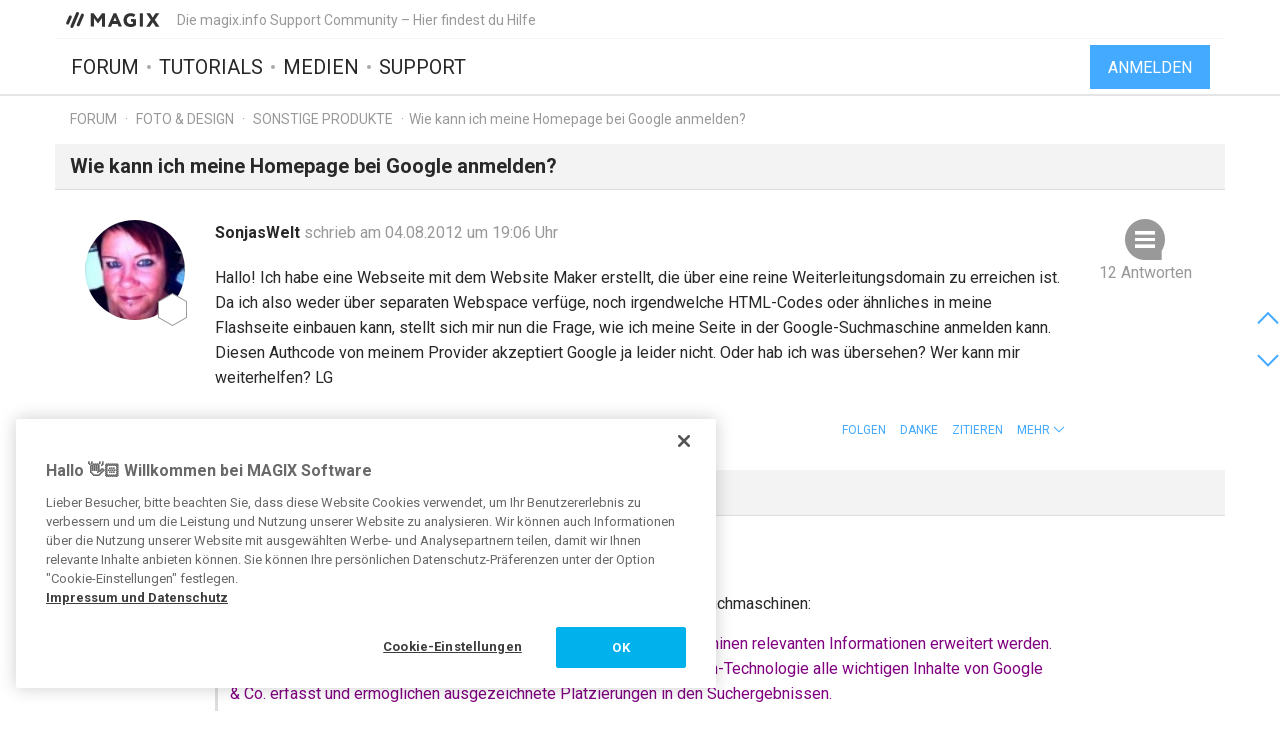

--- FILE ---
content_type: text/html; charset=UTF-8
request_url: https://www.magix.info/de/forum/wie-kann-ich-meine-homepage-bei-google-anmelden--799209/
body_size: 12950
content:
<!DOCTYPE html>
<html lang="de-DE">
<head>
    <meta http-equiv="content-type" content="text/html; charset=utf-8"/>
    <meta http-equiv="X-UA-Compatible" content="IE=edge">
    <meta name="viewport" content="width=device-width, initial-scale=1, maximum-scale=1">
    <title>Wie kann ich meine Homepage bei Google anmelden?</title>

    
<meta name="description"
      content="
	Hallo! Ich habe eine Webseite mit dem Website Maker erstellt, die über eine reine Weiterleitungsdomain zu erreichen ist. Da ich also weder über sepa..."/>
<meta name="robots"
      content="index, follow"/>

<link rel="canonical" href="https://www.magix.info/de/forum/wie-kann-ich-meine-homepage-bei-google-anmelden--799209/"/>


                
<meta property="og:title" content="Wie kann ich meine Homepage bei Google anmelden?"/>
<meta property="og:description"
      content="
	Hallo! Ich habe eine Webseite mit dem Website Maker erstellt, die über eine reine Weiterleitungsdomain zu erreichen ist. Da ich also weder über sepa..."/>
<meta property="og:image" content="https://www.magix.info/res/images/magix-facebook.png"/>
<meta property="og:url" content="https://www.magix.info/de/forum/wie-kann-ich-meine-homepage-bei-google-anmelden--799209/"/>
<meta property="og:site_name" content="Die magix.info Support Community – Hier findest du Hilfe"/>
<meta property="og:type" content="website"/>
<meta property="og:locale" content="de_DE"/>

<meta name="twitter:card" content="summary_large_image"/>
<meta name="twitter:site" content="@MAGIX_INT"/>
<meta name="twitter:title" content="Wie kann ich meine Homepage bei Google anmelden?"/>
<meta name="twitter:description"
      content="
	Hallo! Ich habe eine Webseite mit dem Website Maker erstellt, die über eine reine Weiterleitungsdomain zu erreichen ist. Da ich also weder über sepa..."/>
<meta name="twitter:image" content="https://www.magix.info/res/images/magix-twitter.png"/>

    <script src="/js/min/jquery-2.2.4.min.js"></script>

    <link rel="icon" type="image/svg+xml" href="/magix_favicon.svg?1750927957">
    <link href='https://fonts.googleapis.com/css?family=Roboto:400,400italic,700,700italic' rel='stylesheet'
          type='text/css'>
    <link href="https://fonts.googleapis.com/css?family=Roboto+Mono" rel="stylesheet">

            <link href="/css/min/bootstrap.min.css" rel="stylesheet" type="text/css"/>
                    <link href="/css/min/magix.styles.min.css?1750927957" rel="stylesheet"
                  type="text/css"/>
                    <!-- Google Tag Manager -->
    <script>(function (w, d, s, l, i) {
            w[l] = w[l] || [];
            w[l].push({
                'gtm.start':
                    new Date().getTime(), event: 'gtm.js'
            });
            var f = d.getElementsByTagName(s)[0],
                j = d.createElement(s), dl = l != 'dataLayer' ? '&l=' + l : '';
            j.async = true;
            j.src =
                'https://www.googletagmanager.com/gtm.js?id=' + i + dl;
            f.parentNode.insertBefore(j, f);
        })(window, document, 'script', 'dataLayer', 'GTM-K9LGPZ');</script>
    <!-- End Google Tag Manager -->

        <!-- PIWIK start -->
            <script type="text/javascript"> (function(window, document, dataLayerName, id) { window[dataLayerName]=window[dataLayerName]||[],window[dataLayerName].push({start:(new Date).getTime(),event:"stg.start"});var scripts=document.getElementsByTagName('script')[0],tags=document.createElement('script'); function stgCreateCookie(a,b,c){var d="";if(c){var e=new Date;e.setTime(e.getTime()+24*c*60*60*1e3),d="; expires="+e.toUTCString();f="; SameSite=Strict"}document.cookie=a+"="+b+d+f+"; path=/"} var isStgDebug=(window.location.href.match("stg_debug")||document.cookie.match("stg_debug"))&&!window.location.href.match("stg_disable_debug");stgCreateCookie("stg_debug",isStgDebug?1:"",isStgDebug?14:-1); var qP=[];dataLayerName!=="dataLayer"&&qP.push("data_layer_name="+dataLayerName),isStgDebug&&qP.push("stg_debug");var qPString=qP.length>0?("?"+qP.join("&")):""; tags.async=!0,tags.src="https://magix.containers.piwik.pro/"+id+".js"+qPString,scripts.parentNode.insertBefore(tags,scripts); !function(a,n,i){a[n]=a[n]||{};for(var c=0;c<i.length;c++)!function(i){a[n][i]=a[n][i]||{},a[n][i].api=a[n][i].api||function(){var a=[].slice.call(arguments,0);"string"==typeof a[0]&&window[dataLayerName].push({event:n+"."+i+":"+a[0],parameters:[].slice.call(arguments,1)})}}(i[c])}(window,"ppms",["tm","cm"]); })(window, document, 'dataLayer', '47c7d316-6151-4c73-86a6-8cca9acc0a54'); </script>
        <!-- PIWIK end  -->
        <!-- OneTrust Cookies Consent Notice start -->
    <script src="https://cdn.cookielaw.org/scripttemplates/otSDKStub.js" data-document-language="true"
            type="text/javascript" charset="UTF-8" data-domain-script="b8ec8582-6ccb-4f82-ac38-7c31ba3199a5" async></script>
    <script type="text/javascript"> function OptanonWrapper() {
        } </script>
    <!-- OneTrust Cookies Consent Notice end -->
    </head>
<body data-module="forum"
      data-locale="de" data-uurl=""      data-jsloc="{&quot;wysiwygConfirmCancel&quot;:&quot;Es gibt ungespeicherte \u00c4nderungen.\nM\u00f6chtest du fortfahren?\n&quot;,&quot;MentionUserUrl&quot;:&quot;https:\/\/www.magix.info\/de\/users-suche&quot;,&quot;UploadDialog&quot;:{&quot;ToolbarLabel&quot;:&quot;Dateien einf\u00fcgen&quot;,&quot;DlgTitle&quot;:&quot;Dateien einf\u00fcgen&quot;,&quot;DlgErrorBase&quot;:&quot;Fehler: &quot;,&quot;DlgErrorEmpty&quot;:&quot;Es wurde kein Medium ausgew\u00e4hlt.&quot;,&quot;DlgErrorFormat&quot;:&quot;Das ausgew\u00e4hlte Format wird leider nicht unterst\u00fctzt.&quot;,&quot;DlgChooseFile&quot;:&quot;Datei ausw\u00e4hlen&quot;,&quot;DlgImage&quot;:&quot;Bild-Dateien&quot;,&quot;DlgImageFormats&quot;:&quot;*.jpeg, *.jpg, *.png, *.bmp&quot;,&quot;DlgAudio&quot;:&quot;Audio-Dateien&quot;,&quot;DlgAudioFormats&quot;:&quot;*.mp3&quot;,&quot;DlgVideo&quot;:&quot;Video-Dateien&quot;,&quot;DlgVideoFormats&quot;:&quot;*.mp4, *.mov, *.wmv, *.avi, *.mpg, *.flv, *.mts&quot;,&quot;DlgBtnUpload&quot;:&quot;Best\u00e4tigen&quot;,&quot;DlgBtnUploadTitle&quot;:&quot;Hochladen&quot;}}">

    <!-- Google Tag Manager (noscript) -->
    <noscript>
        <iframe src="https://www.googletagmanager.com/ns.html?id=GTM-K9LGPZ"
                height="0" width="0" style="display:none;visibility:hidden"></iframe>
    </noscript>
    <!-- End Google Tag Manager (noscript) -->



        <div class="loader">
        <div class="preloader loading">
            <span class="slice"></span>
            <span class="slice"></span>
            <span class="slice"></span>
            <span class="slice"></span>
            <span class="slice"></span>
            <span class="slice"></span>
        </div>
    </div>


    <div class="modal fade" id="media_overlay">
    <header>
        <span class="icon"></span>
        <span class="name"></span>
        <a href class="icon-cross"></a>
    </header>
    <figure>
        <div class="slide-arrow hidden">
            <a href class="icon-arrow-left"></a>
            <a href class="icon-arrow-right"></a>
        </div>
    </figure>
    <footer></footer>
</div>

    <div class="mxi-main-container">
                <div id="siteHeader">
    <div class="container">
        <div class="info">
            <div class="logo">
                <a href="/de/" class="mxi-flex1" title="MAGIX Community">
                    <img itemscope itemtype="http://schema.org/Brand" itemprop="logo"
                         src="/res/images/magix-info-logo.svg"
                         alt="MAGIX.info">
                </a>
            </div>
            <div class="hidden-xs hidden-sm">Die magix.info Support Community – Hier findest du Hilfe</div>


                            <a href="#" class="navbar-toggle collapsed icon-menu mxi-icon-fix hidden-lg"
                   data-toggle="collapse" data-target="#main_nav" aria-expanded="false" aria-controls="navbar"></a>
                    </div>

        <div class="main">

                            <nav class="navbar mxi-flex1">
                    <div class="navbar-collapse collapse" id="main_nav">
                        <ul class="nav navbar-nav">

                                                            <li>
                                                                        <a class="mxi-bigLink mxi-uppercase"
                                       href="/de/allgemeines-forum/">Forum</a>
                                </li>
                            

                                                            <li>
                                    <a class="mxi-bigLink mxi-uppercase"
                                       href="/de/tutorials/">Tutorials</a>
                                </li>
                            
                                                            <li>
                                    <a class="mxi-bigLink mxi-uppercase"
                                       href="/de/medien/">Medien</a>
                                </li>
                                                                                        <li>
                                    <a class="mxi-bigLink mxi-uppercase"
                                       href="/de/support/">
                                        Support
                                                                            </a>
                                </li>
                            
                                                            <li class="visible-xs-block visible-sm-block">
                                    <a href="/de/anmelden-registrieren/"
                                       class="mxi-bigLink">Anmelden / Registrieren</a>
                                </li>
                                                        <li class="visible-xs-block visible-sm-block">
                                <a href="/de/suche/" class="mxi-bigLink colorFifth">Suche
                                    ...</a>
                            </li>
                            <li class="hidden">
                                <a href="" class="mxi-bigLink colorFifth">Hilfe</a>
                            </li>
                        </ul>
                    </div>
                </nav>

                                    <div class="hidden-xs hidden-sm box-right">
                                                    <a href="/de/anmelden-registrieren/">
                                <button class="siteHeader-signInButton mxi-cta-primary-button">Anmelden</button>
                            </a>
                                            </div>
                                    </div>
    </div>
</div>

        <main id="forum-template" class="siteBody">
                <div class="">
        <nav class="breadcrumb container">
    <ul>
                
                        
            <li >
                    <a href="/de/forum/">Forum</a>
                            </li>
        
                        
            <li >
                    <a href="/de/foto-design-forum/">Foto &amp; Design</a>
                            </li>
        
                        
            <li >
                    <a href="/de/foto-design-forum/sonstige-produkte/">Sonstige Produkte</a>
                            </li>
        
                        
            <li class="active">Wie kann ich meine Homepage bei Google anmelden?            </li>
            </ul>
</nav>
    </div>

            <article class="forum mxi-post-container" data-id="799209">
        <header class="container">
            <h1>
                                        <span class="title-content">Wie kann ich meine Homepage bei Google anmelden?</span>
                
    <span class="post-status-icons pull-right ">
        <span class="unpin-post icon-pin"></span>
        <span class="open-post icon-lock"></span>
        <span class="show-post icon-hide"></span>
    </span>
            </h1>
        </header>

                

<section
        class="mxi-post container">
    <div class="mxi-flex mxi-flex1">
                <aside class="mxi-post-avatar">
                            

    <a href="/de/users/profil/SonjasWelt/"
       style="background-image:url(https://www.magix.info/download/file/mediacenter/e3lano4ubidt/0DnLLiDMRLoo44L43iDIGIDMRDoRi3oo/dyn/?width=200&amp;height=200)"
       title="SonjasWelt"
       class="avatar"        data-user-id="99273"
        data-user-nickname="SonjasWelt"
    data-user-avatar="https://www.magix.info/download/file/mediacenter/e3lano4ubidt/0DnLLiDMRLoo44L43iDIGIDMRDoRi3oo/dyn/?width=200&amp;height=200">
            
                                        <div class="icon-level-0"></div>
    
    </a>
                    </aside>

                <div class="mxi-flex1 mxi-flex-col">
                            <div>
                    <a href="/de/users/profil/SonjasWelt/" class="owner-nickname">
            SonjasWelt
        </a>
                    <span class="created-info">
                    schrieb am 04.08.2012 um 19:06 Uhr
                </span>
                </div>
                <div class="mxi-post-content mxi-flex1">
                                        
                                        <div class="mxi-post-message">
                            <p>
	Hallo! Ich habe eine Webseite mit dem Website Maker erstellt, die über eine reine Weiterleitungsdomain zu erreichen ist. Da ich also weder über separaten Webspace verfüge, noch irgendwelche HTML-Codes oder ähnliches in meine Flashseite einbauen kann, stellt sich mir nun die Frage, wie ich meine Seite in der Google-Suchmaschine anmelden kann. Diesen Authcode von meinem Provider akzeptiert Google ja leider nicht. Oder hab ich was übersehen? Wer kann mir weiterhelfen? LG</p>
                        </div>
                    
                    
                            </div>
            
                                        <footer>
                                        <div class="mxi-post-modified">
                                            </div>

                    <div class="mxi-flex">
                        <div class="mxi-flex1">
                                                                                </div>
                        <div>
                                                                                                                                                                                            <a href="/de/anmelden-registrieren/?login_required=true" class="mxi-follow" role="button"
                                       data-id="799209">
                                        Folgen
                                    </a>
                                

                                                                                                                                                                                                                                    <a href="/de/anmelden-registrieren/?login_required=true"
                                           class="mxi-thanks-post"
                                           data-id="799209">
                                            <span>Danke</span>
                                            <span></span>
                                        </a>
                                                                    
                
                                                                                                                                                                <a class="mxi-quote-post"
                                       href="/de/anmelden-registrieren/?login_required=true" role="button" data-id="799209">
                                        Zitieren
                                    </a>
                                

                                <div class="dropdown">
                    <a href="" class="dropdown-toggle" type="button" data-toggle="dropdown" aria-haspopup="true"
                       aria-expanded="true" role="button">
                        <span>Mehr</span>
                        <span class="icon-arrow-down"></span>
                    </a>

                            
    





    <select class="hidden-md hidden-lg">
                    <option
                    class="hidden"
                    value="">
                
            </option>
                    <option
                    class=""
                    value="directlink">
                Direktlink
            </option>
                    <option
                    class=""
                    value="report">
                Melden
            </option>
                    <option
                    class="hidden"
                    value="toSolution">
                Zur Lösung
            </option>
                    <option
                    class="mxi-hidden"
                    value="quotePost">
                Zitieren
            </option>
                    </select>


                    <ul class="mxi-dropdown dropdown-menu dropdown-menu-right hidden-xs">
                        <li>
                            <a href="/de/forum/wie-kann-ich-meine-homepage-bei-google-anmelden--799209/" class="directLink">
                                <span class="icon-link pull-right"></span>
                                <span>Direktlink</span>
                            </a>
                        </li>
                        <li>
                                                            <a href="/de/anmelden-registrieren/?login_required=true" class="report">
                                    <span class="icon-report pull-right"></span>
                                    <span>Melden</span>
                                </a>
                                                    </li>
                    </ul>
                </div>
                                    </div>
                    </div>

                    
                                    </footer>
                    </div>
    </div>

        <aside class="mxi-post-sidebar">
                                                        <a href="#ca704472" class="mxi-sidebar-item icon-comment go-to-last-comment"
               data-commentid="704472" title="Gehe zum letzten Kommentar">
                12 Antworten
            </a>
        

    <a id="mxi-post-toSolution"
       class="mxi-sidebar-item icon-right-comment hidden"
       href="#ca">
        Zur Lösung
    </a>

                        
    






        

                </aside>
</section>

        <div class="mxi-no-comments container hidden">
            <a href="/de/forum/wie-kann-ich-meine-homepage-bei-google-anmelden--799209/?page=1"
               title="Zurück zum Post">
                Zurück zum Post
            </a>
        </div>
    </article>

    <article id="mxi-comments-panel" class="container mxi-post-container" data-id="799209"
         data-uri="/de/forum/kommentare/799209/">
    <header>
        <h1>Kommentare</h1>
    </header>

            

    

<section id="ca701925"
        class="mxi-post comment first">
    <div class="mxi-flex mxi-flex1">
                <aside class="mxi-post-avatar">
                            

    <a href="/de/users/profil/BilderMacher/"
       style="background-image:url(https://www.magix.info/download/file/mediacenter/e3lano4ubidt/LMD3lIMnMlILXN3GiXn4WINDGWiWM3M3/dyn/?width=200&amp;height=200)"
       title="BilderMacher"
       class="avatar"        data-user-id="731"
        data-user-nickname="BilderMacher"
    data-user-avatar="https://www.magix.info/download/file/mediacenter/e3lano4ubidt/LMD3lIMnMlILXN3GiXn4WINDGWiWM3M3/dyn/?width=200&amp;height=200">
            
                                        <div class="icon-level-m"></div>
    
    </a>
                    </aside>

                <div class="mxi-flex1 mxi-flex-col">
                            <div>
                    <a href="/de/users/profil/BilderMacher/" class="owner-nickname">
            BilderMacher
        </a>
                    <span class="created-info">
                    schrieb am 04.08.2012 um 20:10 Uhr
                </span>
                </div>
                <div class="mxi-post-content mxi-flex1">
                                            <div class="mxi-post-message">
                            <p>
	Also in der Übersicht auf der Online-Welt Seite des WM steht zu den Suchmaschinen:</p>
<blockquote>
	<p>
		<span style="color:#800080;">Website Maker Webseiten können mit den wichtigsten für Suchmaschinen relevanten Informationen erweitert werden. Dank der speziellen HTML-Struktur im Hintergrund werden trotz Flash-Technologie alle wichtigen Inhalte von Google &amp; Co. erfasst und ermöglichen ausgezeichnete Platzierungen in den Suchergebnissen.</span></p>
</blockquote>
<p>
	Es muss also nichts extra eingetragen werden, um bei den Suchmaschinen gefunden zu werden.</p>
<p>
	Eins ist aber klar: Das geht nicht sofort, bis man in der WEB-Suche auch auftaucht!</p>
                        </div>
                                    </div>
            
                                        <footer>
                                        <div class="mxi-post-modified">
                                                    
    <p>
        Zuletzt geändert von <b><span class="">BilderMacher</span></b>
        am 04.08.2012, 20:10,
        insgesamt 2-mal geändert.
    </p>
    <p>
            </p>
                                            </div>

                    <div class="mxi-flex">
                        <div class="mxi-flex1">
                                                                                        <a href="#mxi-signature-701925" class="collapsed mxi-signature"
                                   data-toggle="collapse">
                                    Signatur
                                </a>
                                                    </div>
                        <div>
                                                                                                                                                                                                                                        <a href="/de/anmelden-registrieren/?login_required=true"
                                           class="mxi-thanks-comment"
                                           data-id="701925">
                                            <span>Danke</span>
                                            <span></span>
                                        </a>
                                                                    

                                                                                                                                                            <a class="mxi-quote-post mxi-hidden-tn"
                                       href="/de/anmelden-registrieren/?login_required=true" role="button" data-id="701925">
                                        Zitieren
                                    </a>
                                

                        <div class="dropdown">
                <a href="" class="dropdown-toggle" type="button" data-toggle="dropdown" aria-haspopup="true"
                   aria-expanded="true" role="button">
                    <span>Mehr</span>
                    <span class="icon-arrow-down"></span>
                </a>
                <select class="hidden-md hidden-lg" data-cid="701925">
                    <option class="hidden" value="0"></option>
                    <option class="not-in-hidden-comment" value="directLink">
                        Direktlink
                    </option>

                    <option class="not-in-hidden-comment report-comment" value="report">
                        Melden
                    </option>

                                                                                                
                                                            </select>
                <ul class="mxi-dropdown dropdown-menu dropdown-menu-right">
                    <li>
                        <a class="directLink" href="#ca701925">
                            <span class="icon-link pull-right"></span>Direktlink
                        </a>
                    </li>
                    <li>
                                                    <a href="/de/anmelden-registrieren/?login_required=true" class="report">
                                <span class="icon-report pull-right"></span>
                                <span>Melden</span>
                            </a>
                                            </li>
                </ul>
            </div>
                                </div>
                    </div>

                                            <div id="mxi-signature-701925" class="mxi-signature collapse">
                            <p><strong><em>"Je mehr die Menschen wissen, desto weniger müssen sie glauben!"</em></strong></p>
<p>+-+-+-+-+-+-+-+-+-+-+-+-+-+-+-+-+-+-+<br><strong>Ich kann vieles, darf aber nicht alles.</strong><br>+-+-+-+-+-+-+-+-+-+-+-+-+-+-+-+-+-+-+</p>
<p><em><strong>!ich-bin-kein-magix-mitarbeiter!</strong></em></p>
<p><strong><span><span>Hardware / Software:<br>::::::::::::::::::::::::::::::::::::++++:::::::::::::::::::::::::::::::::::::::::::::::::</span></span></strong><br><a href="" data-type="image" class="mxi-media" contentEditable="false" rel="noreferrer"><img data-cid="9079F5F995CE41289738A49646439D33" data-type="image" style="max-width: 100%; max-height: 150px; border: medium none; outline: medium none;" src="https://www.magix.info/download/file/mediacenter/e3lano4ubidt/nMlnDoDnno0LX4GinlIi3XnNXNXInRII/dyn/?width=200&amp;height=200" data-src="https://www.magix.info/download/file/mediacenter/e3lano4ubidt/nMlnDoDnno0LX4GinlIi3XnNXNXInRII"></a></p>
<p><strong>Intel(R) UHD Graphics</strong> (für Import, Verarbeitung, Export)</p>
<p>NVIDIA GeForce MX250 (wird nicht in Schnitt-SW verwendet)</p>
<ul>
<li>Video deluxe 2016 Premium</li>
<li>Video deluxe 2026 Premium</li>
<li>Video Pro X 17</li>
<li>Photostory Deluxe 2025</li>
<li>Samplitude X8 Suite</li>
<li>ACID Pro 11</li>
<li>Music Maker 2026 Premium</li>
<li>MAGIX/XARA Graphic-/Web-Designer</li>
</ul>
<p>-----------------------------------------------------------------------------------</p>
<p>Edition    Windows 10 Home<br>Version    22H2<br>Installiert am    ‎15.‎10.‎2020<br>Betriebssystembuild    19045.6466</p>
<p>------------------------------------------------------------------------------------</p>
<p><strong>Standardbrowser:</strong> Firefox 146.0.1 (64-Bit)</p>
<p>👶-Boomer</p>
                        </div>
                    
                                    </footer>
                    </div>
    </div>

        <aside class="mxi-post-sidebar">
                                                
                        </aside>
</section>
            

    

<section id="ca701945"
        class="mxi-post comment">
    <div class="mxi-flex mxi-flex1">
                <aside class="mxi-post-avatar">
                            

    <a href="/de/users/profil/SonjasWelt/"
       style="background-image:url(https://www.magix.info/download/file/mediacenter/e3lano4ubidt/0DnLLiDMRLoo44L43iDIGIDMRDoRi3oo/dyn/?width=200&amp;height=200)"
       title="SonjasWelt"
       class="avatar"        data-user-id="99273"
        data-user-nickname="SonjasWelt"
    data-user-avatar="https://www.magix.info/download/file/mediacenter/e3lano4ubidt/0DnLLiDMRLoo44L43iDIGIDMRDoRi3oo/dyn/?width=200&amp;height=200">
            
                                        <div class="icon-level-0"></div>
    
    </a>
                    </aside>

                <div class="mxi-flex1 mxi-flex-col">
                            <div>
                    <a href="/de/users/profil/SonjasWelt/" class="owner-nickname">
            SonjasWelt
        </a>
                    <span class="created-info">
                    schrieb am 04.08.2012 um 21:04 Uhr
                </span>
                </div>
                <div class="mxi-post-content mxi-flex1">
                                            <div class="mxi-post-message">
                            <p>
	Wenn man eine Seite bei Google anmelden will, muss diese durch die Website-Überprüfung. Und da komme ich nicht durch, weil ich die verschiedenen Möglichkeiten für die Prüfung nicht nutzen kann. Aber irgendwie muss das doch gehen.</p>
                        </div>
                                    </div>
            
                                        <footer>
                                        <div class="mxi-post-modified">
                                                    
    <p>
        Zuletzt geändert von <b><span class="">SonjasWelt</span></b>
        am 04.08.2012, 21:04,
        insgesamt 1-mal geändert.
    </p>
    <p>
            </p>
                                            </div>

                    <div class="mxi-flex">
                        <div class="mxi-flex1">
                                                                                </div>
                        <div>
                                                                                                                                                                                                                                        <a href="/de/anmelden-registrieren/?login_required=true"
                                           class="mxi-thanks-comment"
                                           data-id="701945">
                                            <span>Danke</span>
                                            <span></span>
                                        </a>
                                                                    

                                                                                                                                                            <a class="mxi-quote-post"
                                       href="/de/anmelden-registrieren/?login_required=true" role="button" data-id="701945">
                                        Zitieren
                                    </a>
                                

                        <div class="dropdown">
                <a href="" class="dropdown-toggle" type="button" data-toggle="dropdown" aria-haspopup="true"
                   aria-expanded="true" role="button">
                    <span>Mehr</span>
                    <span class="icon-arrow-down"></span>
                </a>
                <select class="hidden-md hidden-lg" data-cid="701945">
                    <option class="hidden" value="0"></option>
                    <option class="not-in-hidden-comment" value="directLink">
                        Direktlink
                    </option>

                    <option class="not-in-hidden-comment report-comment" value="report">
                        Melden
                    </option>

                                                                                                
                                                            </select>
                <ul class="mxi-dropdown dropdown-menu dropdown-menu-right">
                    <li>
                        <a class="directLink" href="#ca701945">
                            <span class="icon-link pull-right"></span>Direktlink
                        </a>
                    </li>
                    <li>
                                                    <a href="/de/anmelden-registrieren/?login_required=true" class="report">
                                <span class="icon-report pull-right"></span>
                                <span>Melden</span>
                            </a>
                                            </li>
                </ul>
            </div>
                                </div>
                    </div>

                    
                                    </footer>
                    </div>
    </div>

        <aside class="mxi-post-sidebar">
                                                
                        </aside>
</section>
            

    

<section id="ca701970"
        class="mxi-post comment">
    <div class="mxi-flex mxi-flex1">
                <aside class="mxi-post-avatar">
                            

    <div style="background-image:url(/res/images/avatars/39.png)" title="" class="avatar ">
            
    
    </div>
                    </aside>

                <div class="mxi-flex1 mxi-flex-col">
                            <div>
                    <span class="owner-nickname">Ehemaliger User</span>
                    <span class="created-info">
                    schrieb am 04.08.2012 um 22:50 Uhr
                </span>
                </div>
                <div class="mxi-post-content mxi-flex1">
                                            <div class="mxi-post-message">
                            <p>
	Deine Webseite wird selbstständig komplett von google gescannt, da musst du nix machen,</p>
                        </div>
                                    </div>
            
                                        <footer>
                                        <div class="mxi-post-modified">
                                                    
    <p>
        Zuletzt geändert von <b><span class="">Ehemaliger User</span></b>
        am 04.08.2012, 22:50,
        insgesamt 1-mal geändert.
    </p>
    <p>
            </p>
                                            </div>

                    <div class="mxi-flex">
                        <div class="mxi-flex1">
                                                                                </div>
                        <div>
                                                                                                                                                                                                                                        <a href="/de/anmelden-registrieren/?login_required=true"
                                           class="mxi-thanks-comment"
                                           data-id="701970">
                                            <span>Danke</span>
                                            <span></span>
                                        </a>
                                                                    

                                                                                                                                                            <a class="mxi-quote-post"
                                       href="/de/anmelden-registrieren/?login_required=true" role="button" data-id="701970">
                                        Zitieren
                                    </a>
                                

                        <div class="dropdown">
                <a href="" class="dropdown-toggle" type="button" data-toggle="dropdown" aria-haspopup="true"
                   aria-expanded="true" role="button">
                    <span>Mehr</span>
                    <span class="icon-arrow-down"></span>
                </a>
                <select class="hidden-md hidden-lg" data-cid="701970">
                    <option class="hidden" value="0"></option>
                    <option class="not-in-hidden-comment" value="directLink">
                        Direktlink
                    </option>

                    <option class="not-in-hidden-comment report-comment" value="report">
                        Melden
                    </option>

                                                                                                
                                                            </select>
                <ul class="mxi-dropdown dropdown-menu dropdown-menu-right">
                    <li>
                        <a class="directLink" href="#ca701970">
                            <span class="icon-link pull-right"></span>Direktlink
                        </a>
                    </li>
                    <li>
                                                    <a href="/de/anmelden-registrieren/?login_required=true" class="report">
                                <span class="icon-report pull-right"></span>
                                <span>Melden</span>
                            </a>
                                            </li>
                </ul>
            </div>
                                </div>
                    </div>

                    
                                    </footer>
                    </div>
    </div>

        <aside class="mxi-post-sidebar">
                                                
                        </aside>
</section>
            

    

<section id="ca701981"
        class="mxi-post comment">
    <div class="mxi-flex mxi-flex1">
                <aside class="mxi-post-avatar">
                            

    <a href="/de/users/profil/SonjasWelt/"
       style="background-image:url(https://www.magix.info/download/file/mediacenter/e3lano4ubidt/0DnLLiDMRLoo44L43iDIGIDMRDoRi3oo/dyn/?width=200&amp;height=200)"
       title="SonjasWelt"
       class="avatar"        data-user-id="99273"
        data-user-nickname="SonjasWelt"
    data-user-avatar="https://www.magix.info/download/file/mediacenter/e3lano4ubidt/0DnLLiDMRLoo44L43iDIGIDMRDoRi3oo/dyn/?width=200&amp;height=200">
            
                                        <div class="icon-level-0"></div>
    
    </a>
                    </aside>

                <div class="mxi-flex1 mxi-flex-col">
                            <div>
                    <a href="/de/users/profil/SonjasWelt/" class="owner-nickname">
            SonjasWelt
        </a>
                    <span class="created-info">
                    schrieb am 04.08.2012 um 23:18 Uhr
                </span>
                </div>
                <div class="mxi-post-content mxi-flex1">
                                            <div class="mxi-post-message">
                            <p>
	Doch muss ich. Sonst würde ich hier nicht fragen.</p>
<p>
	Nachdem ich auf dieser Seite <a href="/de/proxy/b88340a6047d7c838a7a/?link=https%3A//www.google.com/webmasters/tools/home%3Fhl%3Dde" target="_blank" rel="nofollow noreferrer">https://www.google.com/webmasters/tools/home?hl=de</a> meine Seiten-URL eingegeben habe, soll ich entweder eine HTML-Datei hochladen oder über eine alternarive Methode meine Seite prüfen lassen. Und keins davon ist möglich. Also was kann ich tun?</p>
                        </div>
                                    </div>
            
                                        <footer>
                                        <div class="mxi-post-modified">
                                                    
    <p>
        Zuletzt geändert von <b><span class="">SonjasWelt</span></b>
        am 04.08.2012, 23:18,
        insgesamt 1-mal geändert.
    </p>
    <p>
            </p>
                                            </div>

                    <div class="mxi-flex">
                        <div class="mxi-flex1">
                                                                                </div>
                        <div>
                                                                                                                                                                                                                                        <a href="/de/anmelden-registrieren/?login_required=true"
                                           class="mxi-thanks-comment"
                                           data-id="701981">
                                            <span>Danke</span>
                                            <span></span>
                                        </a>
                                                                    

                                                                                                                                                            <a class="mxi-quote-post"
                                       href="/de/anmelden-registrieren/?login_required=true" role="button" data-id="701981">
                                        Zitieren
                                    </a>
                                

                        <div class="dropdown">
                <a href="" class="dropdown-toggle" type="button" data-toggle="dropdown" aria-haspopup="true"
                   aria-expanded="true" role="button">
                    <span>Mehr</span>
                    <span class="icon-arrow-down"></span>
                </a>
                <select class="hidden-md hidden-lg" data-cid="701981">
                    <option class="hidden" value="0"></option>
                    <option class="not-in-hidden-comment" value="directLink">
                        Direktlink
                    </option>

                    <option class="not-in-hidden-comment report-comment" value="report">
                        Melden
                    </option>

                                                                                                
                                                            </select>
                <ul class="mxi-dropdown dropdown-menu dropdown-menu-right">
                    <li>
                        <a class="directLink" href="#ca701981">
                            <span class="icon-link pull-right"></span>Direktlink
                        </a>
                    </li>
                    <li>
                                                    <a href="/de/anmelden-registrieren/?login_required=true" class="report">
                                <span class="icon-report pull-right"></span>
                                <span>Melden</span>
                            </a>
                                            </li>
                </ul>
            </div>
                                </div>
                    </div>

                    
                                    </footer>
                    </div>
    </div>

        <aside class="mxi-post-sidebar">
                                                
                        </aside>
</section>
            

    

<section id="ca701986"
        class="mxi-post comment">
    <div class="mxi-flex mxi-flex1">
                <aside class="mxi-post-avatar">
                            

    <a href="/de/users/profil/marboe/"
       style="background-image:url(https://www.magix.info/download/file/mediacenter/e3lano4ubidt/INWRNMIMXol044LonM3N3333IRDXLRWR/dyn/?width=200&amp;height=200)"
       title="marboe"
       class="avatar"        data-user-id="146256"
        data-user-nickname="marboe"
    data-user-avatar="https://www.magix.info/download/file/mediacenter/e3lano4ubidt/INWRNMIMXol044LonM3N3333IRDXLRWR/dyn/?width=200&amp;height=200">
            
                                        <div class="icon-level-6"></div>
    
    </a>
                    </aside>

                <div class="mxi-flex1 mxi-flex-col">
                            <div>
                    <a href="/de/users/profil/marboe/" class="owner-nickname">
            marboe
        </a>
                    <span class="created-info">
                    schrieb am 04.08.2012 um 23:24 Uhr
                </span>
                </div>
                <div class="mxi-post-content mxi-flex1">
                                            <div class="mxi-post-message">
                            <p>
	Hallo! Du möchtest die Webmastertools von Google nutzen. Das ist etwas anderes.  Die Antwortenden bísher gingen davon aus, du möchtest "nur" in der Googlesuche gefunden werden.  Für den Fall ist völlig richtig, dass du gar nichts machen musst. Beschleunigen kannst du es indem es Links auf deine Seite gibt. Das können auch Links auf deine Weiterleitungsseite sein. Das ist egal.</p>
<p>
	Wie man mit dem Websitemaker (Flash) die Verifizierungsdatei von Google oder den bereitgestellten Meta-Code einbaut, kann ich dir leider nicht sagen. Ich nutze ihn leider nicht.</p>
<p>
	Für das Hochladen der HTML-Datei brauchst du zwingend Zugang auf den Server. Die Möglichkeit mit den META-Angaben müsste in den Head der Seite eingebaut werden. Bestimmt bekommst du hier aber noch Hilfe. Ich wollte nur klarstellen, dass du hier schon richtig suchst </p>
                        </div>
                                    </div>
            
                                        <footer>
                                        <div class="mxi-post-modified">
                                                    
    <p>
        Zuletzt geändert von <b><span class="">marboe</span></b>
        am 04.08.2012, 23:24,
        insgesamt 1-mal geändert.
    </p>
    <p>
            </p>
                                            </div>

                    <div class="mxi-flex">
                        <div class="mxi-flex1">
                                                                                </div>
                        <div>
                                                                                                                                                                                                                                        <a href="/de/anmelden-registrieren/?login_required=true"
                                           class="mxi-thanks-comment"
                                           data-id="701986">
                                            <span>Danke</span>
                                            <span>(1)</span>
                                        </a>
                                                                    

                                                                                                                                                            <a class="mxi-quote-post"
                                       href="/de/anmelden-registrieren/?login_required=true" role="button" data-id="701986">
                                        Zitieren
                                    </a>
                                

                        <div class="dropdown">
                <a href="" class="dropdown-toggle" type="button" data-toggle="dropdown" aria-haspopup="true"
                   aria-expanded="true" role="button">
                    <span>Mehr</span>
                    <span class="icon-arrow-down"></span>
                </a>
                <select class="hidden-md hidden-lg" data-cid="701986">
                    <option class="hidden" value="0"></option>
                    <option class="not-in-hidden-comment" value="directLink">
                        Direktlink
                    </option>

                    <option class="not-in-hidden-comment report-comment" value="report">
                        Melden
                    </option>

                                                                                                
                                                            </select>
                <ul class="mxi-dropdown dropdown-menu dropdown-menu-right">
                    <li>
                        <a class="directLink" href="#ca701986">
                            <span class="icon-link pull-right"></span>Direktlink
                        </a>
                    </li>
                    <li>
                                                    <a href="/de/anmelden-registrieren/?login_required=true" class="report">
                                <span class="icon-report pull-right"></span>
                                <span>Melden</span>
                            </a>
                                            </li>
                </ul>
            </div>
                                </div>
                    </div>

                    
                                    </footer>
                    </div>
    </div>

        <aside class="mxi-post-sidebar">
                                                
                        </aside>
</section>
            

    

<section id="ca702195"
        class="mxi-post comment">
    <div class="mxi-flex mxi-flex1">
                <aside class="mxi-post-avatar">
                            

    <a href="/de/users/profil/SonjasWelt/"
       style="background-image:url(https://www.magix.info/download/file/mediacenter/e3lano4ubidt/0DnLLiDMRLoo44L43iDIGIDMRDoRi3oo/dyn/?width=200&amp;height=200)"
       title="SonjasWelt"
       class="avatar"        data-user-id="99273"
        data-user-nickname="SonjasWelt"
    data-user-avatar="https://www.magix.info/download/file/mediacenter/e3lano4ubidt/0DnLLiDMRLoo44L43iDIGIDMRDoRi3oo/dyn/?width=200&amp;height=200">
            
                                        <div class="icon-level-0"></div>
    
    </a>
                    </aside>

                <div class="mxi-flex1 mxi-flex-col">
                            <div>
                    <a href="/de/users/profil/SonjasWelt/" class="owner-nickname">
            SonjasWelt
        </a>
                    <span class="created-info">
                    schrieb am 05.08.2012 um 14:48 Uhr
                </span>
                </div>
                <div class="mxi-post-content mxi-flex1">
                                            <div class="mxi-post-message">
                            <p>
	Danke Dir. Ich hab in der Google-Suche nur eingegeben, dass ich meine Webseite in die Suchmaschine eintragen will. Daraufhin bin ich auf der angegebenen Seite gelandet und davon ausgegangen, dass ich nur so meine Seite eintragen kann. Wenn es einen einfacheren Weg gibt, dann wäre ich über den passenden Link sehr dankbar. Ich möchte einfach nur, dass meine Seite bei Google gefunden wird.</p>
                        </div>
                                    </div>
            
                                        <footer>
                                        <div class="mxi-post-modified">
                                                    
    <p>
        Zuletzt geändert von <b><span class="">SonjasWelt</span></b>
        am 05.08.2012, 14:48,
        insgesamt 1-mal geändert.
    </p>
    <p>
            </p>
                                            </div>

                    <div class="mxi-flex">
                        <div class="mxi-flex1">
                                                                                </div>
                        <div>
                                                                                                                                                                                                                                        <a href="/de/anmelden-registrieren/?login_required=true"
                                           class="mxi-thanks-comment"
                                           data-id="702195">
                                            <span>Danke</span>
                                            <span></span>
                                        </a>
                                                                    

                                                                                                                                                            <a class="mxi-quote-post"
                                       href="/de/anmelden-registrieren/?login_required=true" role="button" data-id="702195">
                                        Zitieren
                                    </a>
                                

                        <div class="dropdown">
                <a href="" class="dropdown-toggle" type="button" data-toggle="dropdown" aria-haspopup="true"
                   aria-expanded="true" role="button">
                    <span>Mehr</span>
                    <span class="icon-arrow-down"></span>
                </a>
                <select class="hidden-md hidden-lg" data-cid="702195">
                    <option class="hidden" value="0"></option>
                    <option class="not-in-hidden-comment" value="directLink">
                        Direktlink
                    </option>

                    <option class="not-in-hidden-comment report-comment" value="report">
                        Melden
                    </option>

                                                                                                
                                                            </select>
                <ul class="mxi-dropdown dropdown-menu dropdown-menu-right">
                    <li>
                        <a class="directLink" href="#ca702195">
                            <span class="icon-link pull-right"></span>Direktlink
                        </a>
                    </li>
                    <li>
                                                    <a href="/de/anmelden-registrieren/?login_required=true" class="report">
                                <span class="icon-report pull-right"></span>
                                <span>Melden</span>
                            </a>
                                            </li>
                </ul>
            </div>
                                </div>
                    </div>

                    
                                    </footer>
                    </div>
    </div>

        <aside class="mxi-post-sidebar">
                                                
                        </aside>
</section>
            

    

<section id="ca702278"
        class="mxi-post comment">
    <div class="mxi-flex mxi-flex1">
                <aside class="mxi-post-avatar">
                            

    <a href="/de/users/profil/marboe/"
       style="background-image:url(https://www.magix.info/download/file/mediacenter/e3lano4ubidt/INWRNMIMXol044LonM3N3333IRDXLRWR/dyn/?width=200&amp;height=200)"
       title="marboe"
       class="avatar"        data-user-id="146256"
        data-user-nickname="marboe"
    data-user-avatar="https://www.magix.info/download/file/mediacenter/e3lano4ubidt/INWRNMIMXol044LonM3N3333IRDXLRWR/dyn/?width=200&amp;height=200">
            
                                        <div class="icon-level-6"></div>
    
    </a>
                    </aside>

                <div class="mxi-flex1 mxi-flex-col">
                            <div>
                    <a href="/de/users/profil/marboe/" class="owner-nickname">
            marboe
        </a>
                    <span class="created-info">
                    schrieb am 05.08.2012 um 17:07 Uhr
                </span>
                </div>
                <div class="mxi-post-content mxi-flex1">
                                            <div class="mxi-post-message">
                            <p>
	Hi! Ahh ja -).</p>
<p>
	Die Webmastertools sind keine Voraussetzung um bei Google gefunden zu werden. Es bringt keine Vorteile. Sie sind lediglich ein Tool für Webmaster um die Nutzung der eigenen Websiten und evtl. Crawlingfehler etc. zu sehen.</p>
<p>
	Um in der Googlesuche gefunden zu werden brauchst du nix machen. Nirgendwo anmelden; man kann bei Google nirgendwo was "eintragen" in diesem Sinne.</p>
<p>
	Beschleunigen kannst du das Gefundenwerden durch das Setzen eines Links auf deine Seite. Wenn du niemand kennst, der dich verlinken würde, dann schreibe zum Beispiel in einem kostenlosen Webkatalog einen kleinen Artikel über dein Webangebot. Über kurz oder lang wird Google die Inhalte deiner Seite bekrabbelt haben und bei dementsprechenden sinnvollen zu deiner Seite passenden Keywords (Suchworte) gefunden, eingestuft und angezeigt werden. Entscheidend wird hier sein, ob deine Website-Inhalte dem User einen Mehrwert bringen.</p>
<p>
	Möchtest du wissen, ob deine Seite schon von Google entdeckt wurde, dann gib in die Suchleiste bei Google ein:   site:"meineSeite"</p>
<p>
	Gruß Martina</p>
                        </div>
                                    </div>
            
                                        <footer>
                                        <div class="mxi-post-modified">
                                                    
    <p>
        Zuletzt geändert von <b><span class="">marboe</span></b>
        am 05.08.2012, 17:12,
        insgesamt 2-mal geändert.
    </p>
    <p>
            </p>
                                            </div>

                    <div class="mxi-flex">
                        <div class="mxi-flex1">
                                                                                </div>
                        <div>
                                                                                                                                                                                                                                        <a href="/de/anmelden-registrieren/?login_required=true"
                                           class="mxi-thanks-comment"
                                           data-id="702278">
                                            <span>Danke</span>
                                            <span>(1)</span>
                                        </a>
                                                                    

                                                                                                                                                            <a class="mxi-quote-post"
                                       href="/de/anmelden-registrieren/?login_required=true" role="button" data-id="702278">
                                        Zitieren
                                    </a>
                                

                        <div class="dropdown">
                <a href="" class="dropdown-toggle" type="button" data-toggle="dropdown" aria-haspopup="true"
                   aria-expanded="true" role="button">
                    <span>Mehr</span>
                    <span class="icon-arrow-down"></span>
                </a>
                <select class="hidden-md hidden-lg" data-cid="702278">
                    <option class="hidden" value="0"></option>
                    <option class="not-in-hidden-comment" value="directLink">
                        Direktlink
                    </option>

                    <option class="not-in-hidden-comment report-comment" value="report">
                        Melden
                    </option>

                                                                                                
                                                            </select>
                <ul class="mxi-dropdown dropdown-menu dropdown-menu-right">
                    <li>
                        <a class="directLink" href="#ca702278">
                            <span class="icon-link pull-right"></span>Direktlink
                        </a>
                    </li>
                    <li>
                                                    <a href="/de/anmelden-registrieren/?login_required=true" class="report">
                                <span class="icon-report pull-right"></span>
                                <span>Melden</span>
                            </a>
                                            </li>
                </ul>
            </div>
                                </div>
                    </div>

                    
                                    </footer>
                    </div>
    </div>

        <aside class="mxi-post-sidebar">
                                                
                        </aside>
</section>
            

    

<section id="ca702284"
        class="mxi-post comment">
    <div class="mxi-flex mxi-flex1">
                <aside class="mxi-post-avatar">
                            

    <a href="/de/users/profil/SonjasWelt/"
       style="background-image:url(https://www.magix.info/download/file/mediacenter/e3lano4ubidt/0DnLLiDMRLoo44L43iDIGIDMRDoRi3oo/dyn/?width=200&amp;height=200)"
       title="SonjasWelt"
       class="avatar"        data-user-id="99273"
        data-user-nickname="SonjasWelt"
    data-user-avatar="https://www.magix.info/download/file/mediacenter/e3lano4ubidt/0DnLLiDMRLoo44L43iDIGIDMRDoRi3oo/dyn/?width=200&amp;height=200">
            
                                        <div class="icon-level-0"></div>
    
    </a>
                    </aside>

                <div class="mxi-flex1 mxi-flex-col">
                            <div>
                    <a href="/de/users/profil/SonjasWelt/" class="owner-nickname">
            SonjasWelt
        </a>
                    <span class="created-info">
                    schrieb am 05.08.2012 um 17:17 Uhr
                </span>
                </div>
                <div class="mxi-post-content mxi-flex1">
                                            <div class="mxi-post-message">
                            <p>
	Na sowas soll mal einer wissen. Ich kannte bisher nur, dass man seine Seite manuell bei Suchmaschinen eintragen muss. Aber danke! :-)</p>
                        </div>
                                    </div>
            
                                        <footer>
                                        <div class="mxi-post-modified">
                                                    
    <p>
        Zuletzt geändert von <b><span class="">SonjasWelt</span></b>
        am 05.08.2012, 17:17,
        insgesamt 1-mal geändert.
    </p>
    <p>
            </p>
                                            </div>

                    <div class="mxi-flex">
                        <div class="mxi-flex1">
                                                                                </div>
                        <div>
                                                                                                                                                                                                                                        <a href="/de/anmelden-registrieren/?login_required=true"
                                           class="mxi-thanks-comment"
                                           data-id="702284">
                                            <span>Danke</span>
                                            <span></span>
                                        </a>
                                                                    

                                                                                                                                                            <a class="mxi-quote-post"
                                       href="/de/anmelden-registrieren/?login_required=true" role="button" data-id="702284">
                                        Zitieren
                                    </a>
                                

                        <div class="dropdown">
                <a href="" class="dropdown-toggle" type="button" data-toggle="dropdown" aria-haspopup="true"
                   aria-expanded="true" role="button">
                    <span>Mehr</span>
                    <span class="icon-arrow-down"></span>
                </a>
                <select class="hidden-md hidden-lg" data-cid="702284">
                    <option class="hidden" value="0"></option>
                    <option class="not-in-hidden-comment" value="directLink">
                        Direktlink
                    </option>

                    <option class="not-in-hidden-comment report-comment" value="report">
                        Melden
                    </option>

                                                                                                
                                                            </select>
                <ul class="mxi-dropdown dropdown-menu dropdown-menu-right">
                    <li>
                        <a class="directLink" href="#ca702284">
                            <span class="icon-link pull-right"></span>Direktlink
                        </a>
                    </li>
                    <li>
                                                    <a href="/de/anmelden-registrieren/?login_required=true" class="report">
                                <span class="icon-report pull-right"></span>
                                <span>Melden</span>
                            </a>
                                            </li>
                </ul>
            </div>
                                </div>
                    </div>

                    
                                    </footer>
                    </div>
    </div>

        <aside class="mxi-post-sidebar">
                                                
                        </aside>
</section>
            

    

<section id="ca702655"
        class="mxi-post comment">
    <div class="mxi-flex mxi-flex1">
                <aside class="mxi-post-avatar">
                            

    <a href="/de/users/profil/re-be/"
       style="background-image:url(https://www.magix.info/download/file/mediacenter/e3lano4ubidt/4oLWMDiMG4W444L4WDMLnI34Li0XlRoG/dyn/?width=200&amp;height=200)"
       title="re-be"
       class="avatar"        data-user-id="82841"
        data-user-nickname="re-be"
    data-user-avatar="https://www.magix.info/download/file/mediacenter/e3lano4ubidt/4oLWMDiMG4W444L4WDMLnI34Li0XlRoG/dyn/?width=200&amp;height=200">
            
                                        <div class="icon-level-1"></div>
    
    </a>
                    </aside>

                <div class="mxi-flex1 mxi-flex-col">
                            <div>
                    <a href="/de/users/profil/re-be/" class="owner-nickname">
            re-be
        </a>
                    <span class="created-info">
                    schrieb am 06.08.2012 um 14:17 Uhr
                </span>
                </div>
                <div class="mxi-post-content mxi-flex1">
                                            <div class="mxi-post-message">
                            <p>
	 </p>
<blockquote>
	<p>
		Na sowas soll mal einer wissen. Ich kannte bisher nur, dass man seine Seite manuell bei Suchmaschinen eintragen muss. Aber danke! :-)</p>
</blockquote>
<p>
	bei welcher Suchmaschiene muss man seine Website manuell eintragen?</p>
                        </div>
                                    </div>
            
                                        <footer>
                                        <div class="mxi-post-modified">
                                                    
    <p>
        Zuletzt geändert von <b><span class="">re-be</span></b>
        am 06.08.2012, 14:17,
        insgesamt 1-mal geändert.
    </p>
    <p>
            </p>
                                            </div>

                    <div class="mxi-flex">
                        <div class="mxi-flex1">
                                                                                </div>
                        <div>
                                                                                                                                                                                                                                        <a href="/de/anmelden-registrieren/?login_required=true"
                                           class="mxi-thanks-comment"
                                           data-id="702655">
                                            <span>Danke</span>
                                            <span></span>
                                        </a>
                                                                    

                                                                                                                                                            <a class="mxi-quote-post"
                                       href="/de/anmelden-registrieren/?login_required=true" role="button" data-id="702655">
                                        Zitieren
                                    </a>
                                

                        <div class="dropdown">
                <a href="" class="dropdown-toggle" type="button" data-toggle="dropdown" aria-haspopup="true"
                   aria-expanded="true" role="button">
                    <span>Mehr</span>
                    <span class="icon-arrow-down"></span>
                </a>
                <select class="hidden-md hidden-lg" data-cid="702655">
                    <option class="hidden" value="0"></option>
                    <option class="not-in-hidden-comment" value="directLink">
                        Direktlink
                    </option>

                    <option class="not-in-hidden-comment report-comment" value="report">
                        Melden
                    </option>

                                                                                                
                                                            </select>
                <ul class="mxi-dropdown dropdown-menu dropdown-menu-right">
                    <li>
                        <a class="directLink" href="#ca702655">
                            <span class="icon-link pull-right"></span>Direktlink
                        </a>
                    </li>
                    <li>
                                                    <a href="/de/anmelden-registrieren/?login_required=true" class="report">
                                <span class="icon-report pull-right"></span>
                                <span>Melden</span>
                            </a>
                                            </li>
                </ul>
            </div>
                                </div>
                    </div>

                    
                                    </footer>
                    </div>
    </div>

        <aside class="mxi-post-sidebar">
                                                
                        </aside>
</section>
            

    

<section id="ca702990"
        class="mxi-post comment">
    <div class="mxi-flex mxi-flex1">
                <aside class="mxi-post-avatar">
                            

    <a href="/de/users/profil/marboe/"
       style="background-image:url(https://www.magix.info/download/file/mediacenter/e3lano4ubidt/INWRNMIMXol044LonM3N3333IRDXLRWR/dyn/?width=200&amp;height=200)"
       title="marboe"
       class="avatar"        data-user-id="146256"
        data-user-nickname="marboe"
    data-user-avatar="https://www.magix.info/download/file/mediacenter/e3lano4ubidt/INWRNMIMXol044LonM3N3333IRDXLRWR/dyn/?width=200&amp;height=200">
            
                                        <div class="icon-level-6"></div>
    
    </a>
                    </aside>

                <div class="mxi-flex1 mxi-flex-col">
                            <div>
                    <a href="/de/users/profil/marboe/" class="owner-nickname">
            marboe
        </a>
                    <span class="created-info">
                    schrieb am 07.08.2012 um 07:42 Uhr
                </span>
                </div>
                <div class="mxi-post-content mxi-flex1">
                                            <div class="mxi-post-message">
                            <p>
	Da Sonja scheinbar nicht zeitnah hier wieder aufschlägt antworte ich mal.</p>
<p>
	Um in Suchmaschinen gefunden zu werden muss man definitiv sich <u>nirgendwo</u> anmelden oder die Website eintragen. Das geht vollautomatisch. Mal in ein paar Tagen, mal dauert es Wochen. Wer was anderes gelesen hat, ist irre geführt worden. Es geistert viel Blödsinn im Netz.</p>
<p>
	Man kann allerdings - aus reinen Statistik-Analyse-Gründen - seine Website anmelden (verifizieren) bei verschiedenen Suchmaschinen. Hat man auf diesem Weg seine Inhaberschaft an der Website bestätigt, kann man zB die Webmastertools von <a href="/de/proxy/25f248edf2854be6b4ed/?link=https%3A//accounts.google.com/ServiceLogin%3Fservice%3Dsitemaps%26passive%3D1209600%26continue%3Dhttps%3A//www.google.com/webmasters/tools/%26followup%3Dhttps%3A//www.google.com/webmasters/tools/" target="_blank" rel="nofollow noreferrer">Google</a> oder auch bei <a href="/de/proxy/99b6e15bd4ab01abe399/?link=http%3A//www.bing.com/toolbox/webmaster/" target="_blank" rel="nofollow noreferrer">Bing</a> nutzen. Hierbei stehen einem umfangreiche Informationen zur Verfügung wie</p>
<ul>
	<li>
		wie oft wurde sie Seite zu bestimmten Worten angezeigt</li>
	<li>
		wie oft dann geklickt</li>
	<li>
		welche Seiten wurden am häufigsten besucht, wie lange</li>
	<li>
		Absprungraten</li>
	<li>
		Fehler beim Lesen des Codes   etc.pp......</li>
</ul>
<p>
	Die Profiversion davon ist Google-Analytics. (Vorsicht: detaillierte Datensammlung der User wird angelegt, deswegen Impressumshinweis nötig!)</p>
<p>
	Wer mit der Position seiner Website bei Suchmaschinen nicht zufrieden ist, kann sich <a href="/de/proxy/ed9563dd7d2fff1e1be5/?link=http%3A//support.google.com/webmasters/bin/answer.py%3Fhl%3Dde%26answer%3D35769" target="_blank" rel="nofollow noreferrer">hier</a> bis zum Umfallen austoben . Und ein Großteil der Empfehlungen lässt sich sogar mit dem WebDesigner umsetzen.</p>
<p>
	Gruß Martina</p>
                        </div>
                                    </div>
            
                                        <footer>
                                        <div class="mxi-post-modified">
                                                    
    <p>
        Zuletzt geändert von <b><span class="">marboe</span></b>
        am 07.08.2012, 07:42,
        insgesamt 1-mal geändert.
    </p>
    <p>
            </p>
                                            </div>

                    <div class="mxi-flex">
                        <div class="mxi-flex1">
                                                                                </div>
                        <div>
                                                                                                                                                                                                                                        <a href="/de/anmelden-registrieren/?login_required=true"
                                           class="mxi-thanks-comment"
                                           data-id="702990">
                                            <span>Danke</span>
                                            <span>(2)</span>
                                        </a>
                                                                    

                                                                                                                                                            <a class="mxi-quote-post"
                                       href="/de/anmelden-registrieren/?login_required=true" role="button" data-id="702990">
                                        Zitieren
                                    </a>
                                

                        <div class="dropdown">
                <a href="" class="dropdown-toggle" type="button" data-toggle="dropdown" aria-haspopup="true"
                   aria-expanded="true" role="button">
                    <span>Mehr</span>
                    <span class="icon-arrow-down"></span>
                </a>
                <select class="hidden-md hidden-lg" data-cid="702990">
                    <option class="hidden" value="0"></option>
                    <option class="not-in-hidden-comment" value="directLink">
                        Direktlink
                    </option>

                    <option class="not-in-hidden-comment report-comment" value="report">
                        Melden
                    </option>

                                                                                                
                                                            </select>
                <ul class="mxi-dropdown dropdown-menu dropdown-menu-right">
                    <li>
                        <a class="directLink" href="#ca702990">
                            <span class="icon-link pull-right"></span>Direktlink
                        </a>
                    </li>
                    <li>
                                                    <a href="/de/anmelden-registrieren/?login_required=true" class="report">
                                <span class="icon-report pull-right"></span>
                                <span>Melden</span>
                            </a>
                                            </li>
                </ul>
            </div>
                                </div>
                    </div>

                    
                                    </footer>
                    </div>
    </div>

        <aside class="mxi-post-sidebar">
                                                
                        </aside>
</section>
            

    

<section id="ca704421"
        class="mxi-post comment">
    <div class="mxi-flex mxi-flex1">
                <aside class="mxi-post-avatar">
                            

    <a href="/de/users/profil/ematthaeus/"
       style="background-image:url(/res/images/avatars/5.png)"
       title="ematthaeus"
       class="avatar"        data-user-id="151876"
        data-user-nickname="ematthaeus"
    data-user-avatar="/res/images/avatars/5.png">
            
                                        <div class="icon-level-0"></div>
    
    </a>
                    </aside>

                <div class="mxi-flex1 mxi-flex-col">
                            <div>
                    <a href="/de/users/profil/ematthaeus/" class="owner-nickname">
            ematthaeus
        </a>
                    <span class="created-info">
                    schrieb am 10.08.2012 um 11:13 Uhr
                </span>
                </div>
                <div class="mxi-post-content mxi-flex1">
                                            <div class="mxi-post-message">
                            <p>
	Also, </p>
<p>
	Natürlich macht es nur Sinn sich bei Google einen Account zu erstellen wenn man an seine Homepage "rankommt".Allerdings, und das ist leider so (!), kann man anschließend , falls die Homepage NICHT selbst erstellt und verwaltet werden kann (Zugriff auf den Server) auch keinen "Google-Code" hochladen oder in die Seite implementieren.</p>
<p>
	Ich habe dasselbe Problem mit meiner Homepage, falsch, mit meiner Annonce, bei "Traum-Ferienwohnungen.de".Auch hier habe ich NICHT die Möglichkeit einen HTML-Code direkt auf deren Server zu laden.Auch mit "Bitte-Bitte" und tel. Diskussionen- keine Chance.Man kann also nur warten bis Google anhand der "Klicks" irgendwann mal speziell meine "Seite" (eine von tausenden bei traumferienwohnungen.de) in den Suchergebnissen anzeigt.Ist leider so.</p>
<p>
	Das beste ist eben, wie oben schon mehrfach erwähnt, sich Back-Links zu schaffen.Also andere Internetseiten von denen aus  "meine" Seite verlinkt ist.Aber auch hier gilt, alles in Maßen.Google macht u.U. das Gegenteil (ignoriert solch eine Seite) wenn zu viele Back-Links vorhanden sind.(es wird Google.seitig dann Trickserei angenommen) .</p>
<p>
	Tja, soviel zum Thema bei Google anmelden.</p>
<p>
	Gruus Egi</p>
<p>
	 </p>
                        </div>
                                    </div>
            
                                        <footer>
                                        <div class="mxi-post-modified">
                                                    
    <p>
        Zuletzt geändert von <b><span class="">ematthaeus</span></b>
        am 10.08.2012, 11:13,
        insgesamt 1-mal geändert.
    </p>
    <p>
            </p>
                                            </div>

                    <div class="mxi-flex">
                        <div class="mxi-flex1">
                                                                                </div>
                        <div>
                                                                                                                                                                                                                                        <a href="/de/anmelden-registrieren/?login_required=true"
                                           class="mxi-thanks-comment"
                                           data-id="704421">
                                            <span>Danke</span>
                                            <span></span>
                                        </a>
                                                                    

                                                                                                                                                            <a class="mxi-quote-post"
                                       href="/de/anmelden-registrieren/?login_required=true" role="button" data-id="704421">
                                        Zitieren
                                    </a>
                                

                        <div class="dropdown">
                <a href="" class="dropdown-toggle" type="button" data-toggle="dropdown" aria-haspopup="true"
                   aria-expanded="true" role="button">
                    <span>Mehr</span>
                    <span class="icon-arrow-down"></span>
                </a>
                <select class="hidden-md hidden-lg" data-cid="704421">
                    <option class="hidden" value="0"></option>
                    <option class="not-in-hidden-comment" value="directLink">
                        Direktlink
                    </option>

                    <option class="not-in-hidden-comment report-comment" value="report">
                        Melden
                    </option>

                                                                                                
                                                            </select>
                <ul class="mxi-dropdown dropdown-menu dropdown-menu-right">
                    <li>
                        <a class="directLink" href="#ca704421">
                            <span class="icon-link pull-right"></span>Direktlink
                        </a>
                    </li>
                    <li>
                                                    <a href="/de/anmelden-registrieren/?login_required=true" class="report">
                                <span class="icon-report pull-right"></span>
                                <span>Melden</span>
                            </a>
                                            </li>
                </ul>
            </div>
                                </div>
                    </div>

                    
                                    </footer>
                    </div>
    </div>

        <aside class="mxi-post-sidebar">
                                                
                        </aside>
</section>
            

    

<section id="ca704472"
        class="mxi-post comment last">
    <div class="mxi-flex mxi-flex1">
                <aside class="mxi-post-avatar">
                            

    <a href="/de/users/profil/marboe/"
       style="background-image:url(https://www.magix.info/download/file/mediacenter/e3lano4ubidt/INWRNMIMXol044LonM3N3333IRDXLRWR/dyn/?width=200&amp;height=200)"
       title="marboe"
       class="avatar"        data-user-id="146256"
        data-user-nickname="marboe"
    data-user-avatar="https://www.magix.info/download/file/mediacenter/e3lano4ubidt/INWRNMIMXol044LonM3N3333IRDXLRWR/dyn/?width=200&amp;height=200">
            
                                        <div class="icon-level-6"></div>
    
    </a>
                    </aside>

                <div class="mxi-flex1 mxi-flex-col">
                            <div>
                    <a href="/de/users/profil/marboe/" class="owner-nickname">
            marboe
        </a>
                    <span class="created-info">
                    schrieb am 10.08.2012 um 13:24 Uhr
                </span>
                </div>
                <div class="mxi-post-content mxi-flex1">
                                            <div class="mxi-post-message">
                            <p>
	Das geht auch jedem hier so, der seine Website unter Magix laufen hat. Er ist nicht der Domaininhaber und kann somit die Website nicht bestätigen. Der Host ist nur gemietet.</p>
<p>
	Ehrlich gesagt wäre das ja auch noch schöner, wenn du alle "Annonce-Klicks" und anderes auf feri....ohnung.de abrufen könntest bzw Statistiken dazu sehen könntest. Die Domain gehört ja nicht dir. Und grad auf dem Segment gibt es einen erheblichen Konkurrenzkampf.</p>
<p>
	Wenn du bei Google besser gefunden werden willst, dann solltest du dir - auch aus anderen Gründen - definitiv eine eigene Domain zulegen.</p>
<p>
	Gruß Martina</p>
                        </div>
                                    </div>
            
                                        <footer>
                                        <div class="mxi-post-modified">
                                                    
    <p>
        Zuletzt geändert von <b><span class="">marboe</span></b>
        am 10.08.2012, 13:24,
        insgesamt 1-mal geändert.
    </p>
    <p>
            </p>
                                            </div>

                    <div class="mxi-flex">
                        <div class="mxi-flex1">
                                                                                </div>
                        <div>
                                                                                                                                                                                                                                        <a href="/de/anmelden-registrieren/?login_required=true"
                                           class="mxi-thanks-comment"
                                           data-id="704472">
                                            <span>Danke</span>
                                            <span></span>
                                        </a>
                                                                    

                                                                                                                                                            <a class="mxi-quote-post"
                                       href="/de/anmelden-registrieren/?login_required=true" role="button" data-id="704472">
                                        Zitieren
                                    </a>
                                

                        <div class="dropdown">
                <a href="" class="dropdown-toggle" type="button" data-toggle="dropdown" aria-haspopup="true"
                   aria-expanded="true" role="button">
                    <span>Mehr</span>
                    <span class="icon-arrow-down"></span>
                </a>
                <select class="hidden-md hidden-lg" data-cid="704472">
                    <option class="hidden" value="0"></option>
                    <option class="not-in-hidden-comment" value="directLink">
                        Direktlink
                    </option>

                    <option class="not-in-hidden-comment report-comment" value="report">
                        Melden
                    </option>

                                                                                                
                                                            </select>
                <ul class="mxi-dropdown dropdown-menu dropdown-menu-right">
                    <li>
                        <a class="directLink" href="#ca704472">
                            <span class="icon-link pull-right"></span>Direktlink
                        </a>
                    </li>
                    <li>
                                                    <a href="/de/anmelden-registrieren/?login_required=true" class="report">
                                <span class="icon-report pull-right"></span>
                                <span>Melden</span>
                            </a>
                                            </li>
                </ul>
            </div>
                                </div>
                    </div>

                    
                                    </footer>
                    </div>
    </div>

        <aside class="mxi-post-sidebar">
                                                
                        </aside>
</section>
    
    

<section
        class="mxi-post no-bottom-padding">
    <div class="mxi-flex mxi-flex1">
                <aside class="mxi-post-avatar">
                    </aside>

                <div class="mxi-flex1 mxi-flex-col">
                        <div id="mxi-comment-body">
                                        <div id="mxi-addComment-panel">
        <a class="input-group input-append" href="/de/anmelden-registrieren/?login_required=true">
            <input class="form-control" type="text" disabled
                   placeholder="Bitte melde dich an, um einen Beitrag zu schreiben.">
            <span class="input-group-btn">
				<button type="button" class="btn btn-inverse icon icon-forward mxi-icon-fix"></button>
			</span>
        </a>
    </div>
                            </div>
        
                                </div>
    </div>

        <aside class="mxi-post-sidebar">
            </aside>
</section>

    
    
    

    



<nav id="mxi-paging-circle"><button type="button" class="icon-arrow-up mxi-icon-fix"></button><div><button type="button" class="currPage">1</button></div><button type="button" class="icon-arrow-down mxi-icon-fix"></button></nav></article>


            <nav class="breadcrumb container">
    <ul>
                
                        
            <li >
                    <a href="/de/forum/">Forum</a>
                            </li>
        
                        
            <li >
                    <a href="/de/foto-design-forum/">Foto &amp; Design</a>
                            </li>
        
                        
            <li >
                    <a href="/de/foto-design-forum/sonstige-produkte/">Sonstige Produkte</a>
                            </li>
        
                        
            <li class="active">Wie kann ich meine Homepage bei Google anmelden?            </li>
            </ul>
</nav>
    
            
    






                                                                                                        <div class="modal fade mxi-dialog" id="mgxReportDlg" tabindex="-1" role="dialog" aria-labelledby="myModalLabel">
    <div class="modal-dialog" role="document">
        <div class="modal-content">

                            <div class="modal-header header-mod">
                    <h4 class="modal-title">Als bedenklich melden</h4>
                </div>
            
            <div class="modal-body">
                    <form name="reportForm" method="post" class="form-inline">
    <p>
        Bist Du wirklich sicher, <span>diesen</span> <span class="comment">Kommentar</span><span class="post">Beitrag</span><span class="user">User</span> als bedenklich zu melden?<br>Missbrauch kann zur Sperrung deines Zugangs führen! <br>
    </p>
    <textarea id="reportForm_message" name="reportForm[message]" required="required" placeholder="Bitte gib einen Grund an." class="form-control"></textarea>
    <button type="submit" id="reportForm_submit" name="reportForm[submit]" class="hidden">Submit</button>
    <input type="hidden" id="reportForm_type" name="reportForm[type]" value="type" /><input type="hidden" id="reportForm_id" name="reportForm[id]" value="id" /><input type="hidden" id="reportForm__token" name="reportForm[_token]" value="wCiFsyK9IJyD7BvwsOwkJa5Bgyu0G1salEPgNu9Lj5I" /></form>
            </div>

            <div class="modal-footer mgx-dialog-footer mxi-cta-button-bar">
                                    <button type="button" class="mxi-cta-secondary-button" data-type="cancel"
                            data-dismiss="modal">Abbrechen</button>
                
                    <button type="button" id="submit_reportForm" class="mxi-cta-primary-button mxi-report" data-type="submit">
        Absenden
    </button>
            </div>
        </div>
    </div>
</div>

                                                                                                                                                                                                                                                                                                                                                                                                                                        <div class="modal fade mxi-dialog" id="mgxSimpleDlg" tabindex="-1" role="dialog" aria-labelledby="myModalLabel">
    <div class="modal-dialog" role="document">
        <div class="modal-content">

                            <div class="modal-header header-mod">
                    <h4 class="modal-title">Dialog</h4>
                </div>
            
            <div class="modal-body">
                            </div>

            <div class="modal-footer mgx-dialog-footer mxi-cta-button-bar">
                                    <button type="button" class="mxi-cta-secondary-button" data-type="cancel"
                            data-dismiss="modal">Abbrechen</button>
                
                                    <button id="dialog-btn-submit" type="button" class="mxi-cta-primary-button"
                            data-type="submit" data-dismiss="modal">
                        Ok
                    </button>
                            </div>
        </div>
    </div>
</div>
            </main>

        <aside class="social-media container" id="social-media">
    <span>Folge uns auf</span>

    <a href="https://twitter.com/magix_DE" class="twitter" target="_blank"></a>
    <a href="http://magazine.magix.com/" class="magix-magazine" target="_blank"></a>
    <a href="https://www.facebook.com/MAGIX/" class="facebook" target="_blank"></a>
    <a href="https://www.instagram.com/magix/" class="instagram" target="_blank"></a>
    <a href="https://www.youtube.com/user/wwwmagixcom" class="youtube" target="_blank"></a>
    <a href="https://soundcloud.com/magixofficial" class="soundcloud" target="_blank"></a>
</aside>
        
<footer class="footer">
    <div class="container mxi-footer-inner">

        <div>
            <nav class="navbar navbar-static-top mxi-footer-nav">

                                    <ul class="nav navbar-nav">
                        <li><a href="/de/communityregeln/">Communityregeln</a></li>
                        <li><a href="https://www.magix.com/de/impressum/"
                               target="_blank">Impressum</a></li>
                        <li><a href="https://rdir.magix.net/?page=3GH97Z25Q2EM"
                               target="_blank">Datenschutzbestimmungen</a></li>
                        <li><a href="/de/agb/">AGB</a></li>
                    </ul>

                    <a href="/select-your-country/" id="language">
                        <img src="/res/images/flags/flag-de.svg"/>
                        <span>Deutschland</span>
                    </a>
                            </nav>
        </div>
        <div>
            <nav class="navbar mxi-footer-nav">
                <ul class="nav navbar-nav">
                    <li>
                        <a
                                href="https://www.magix.com/de/unternehmen/magix-portale/"
                                target="_blank"
                                id="more">Weitere Angebote</a>
                    </li>
                    <li>
                        <a href="https://www.vegascreativesoftware.info/de/" target="_blank">VEGAS Forum</a>
                    </li>
                    <li>
                        <a href="https://www.magix.com/de/magazin/" target="_blank">MAGIX Magazin</a>
                    </li>
                </ul>
                <span id="copyright">
	            	(C) 2007 - 2026 MAGIX Software GmbH
	            </span>
            </nav>
        </div>
    </div>
</footer>

                <div id="flash-messages" class="">
</div>
    </div>

    


    <script src="/js/min/bootstrap.min.js"></script>
    <script src="/js/min/moment-with-locales.min.js"></script>
    <script src="/js/min/moment-timezone.min.js"></script>
    <script src="/js/ckeditor/ckeditor.js?ts=1750927957" id="ckscript"></script>
    <script src="/js/ckeditor/adapters/jquery.js"></script>
    <script src="/js/ckeditor/lang/de.js"></script>
        <script src="/js/min/magix.scripts.min.js?1750927957"></script>
    </body>
</html>
